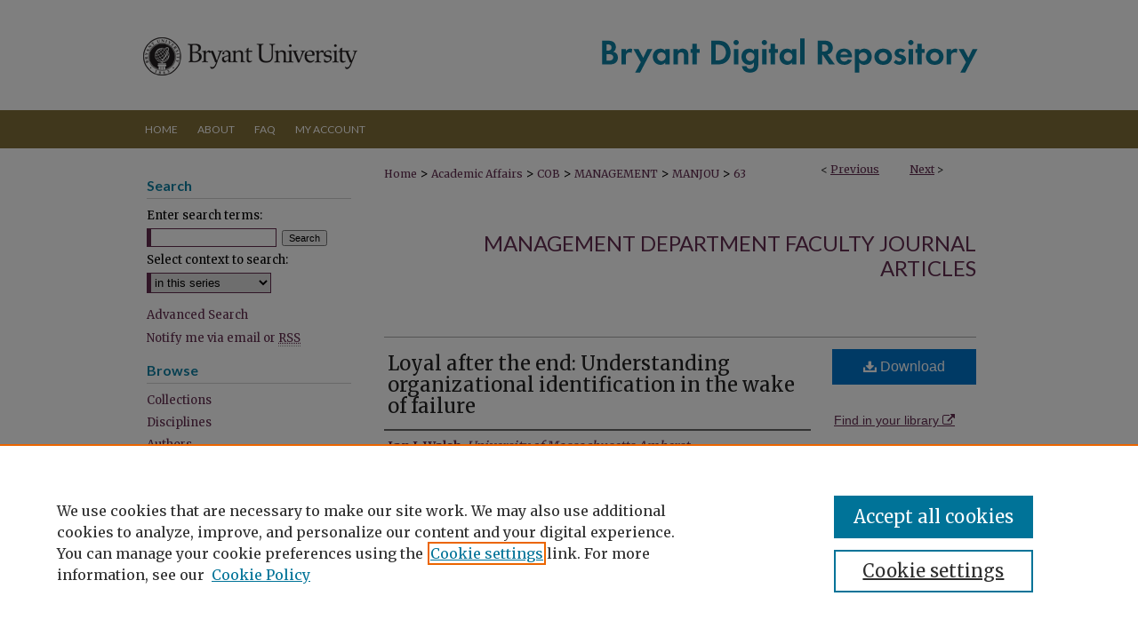

--- FILE ---
content_type: text/html; charset=UTF-8
request_url: https://digitalcommons.bryant.edu/manjou/63/
body_size: 7636
content:

<!DOCTYPE html>
<html lang="en">
<head><!-- inj yui3-seed: --><script type='text/javascript' src='//cdnjs.cloudflare.com/ajax/libs/yui/3.6.0/yui/yui-min.js'></script><script type='text/javascript' src='//ajax.googleapis.com/ajax/libs/jquery/1.10.2/jquery.min.js'></script><!-- Adobe Analytics --><script type='text/javascript' src='https://assets.adobedtm.com/4a848ae9611a/d0e96722185b/launch-d525bb0064d8.min.js'></script><script type='text/javascript' src=/assets/nr_browser_production.js></script>

<!-- def.1 -->
<meta charset="utf-8">
<meta name="viewport" content="width=device-width">
<title>
"Loyal after the end: Understanding organizational identification in th" by Ian J. Walsh, Federica Pazzaglia et al.
</title>


<!-- FILE article_meta-tags.inc --><!-- FILE: /srv/sequoia/main/data/assets/site/article_meta-tags.inc -->
<meta itemprop="name" content="Loyal after the end: Understanding organizational identification in the wake of failure">
<meta property="og:title" content="Loyal after the end: Understanding organizational identification in the wake of failure">
<meta name="twitter:title" content="Loyal after the end: Understanding organizational identification in the wake of failure">
<meta property="article:author" content="Ian J Walsh">
<meta name="author" content="Ian J Walsh">
<meta property="article:author" content="Federica Pazzaglia">
<meta name="author" content="Federica Pazzaglia">
<meta property="article:author" content="Erim Ergene">
<meta name="author" content="Erim Ergene">
<meta name="robots" content="noodp, noydir">
<meta name="description" content="Prestige has traditionally been viewed as a primary explanation for individuals’ identification with organizations. Yet there are clues in the literature that some individuals identify with organizations that have lost their prestige owing to failure. We use data from a survey of former employees of a defunct technology firm to test a proposed model of identification with failed organizations. We find that the extent to which the perceived identity of a failed organization fulfills former members’ self-enhancement and belongingness motives has a positive relationship with their identification with it. Identification, in turn, inclines former members to socially interact with each other and participate in alumni associations. Further qualitative analysis reveals the organizational identity work practices by which former members recast a failed organization’s identity in positive terms. These findings suggest the merit of relaxing assumptions about prestige as a necessary precursor to organizational identification, and augment scholarly understanding of the cognitive and relational mechanisms that facilitate individuals’ identification with organizations in the wake of events that injure their reputations.">
<meta itemprop="description" content="Prestige has traditionally been viewed as a primary explanation for individuals’ identification with organizations. Yet there are clues in the literature that some individuals identify with organizations that have lost their prestige owing to failure. We use data from a survey of former employees of a defunct technology firm to test a proposed model of identification with failed organizations. We find that the extent to which the perceived identity of a failed organization fulfills former members’ self-enhancement and belongingness motives has a positive relationship with their identification with it. Identification, in turn, inclines former members to socially interact with each other and participate in alumni associations. Further qualitative analysis reveals the organizational identity work practices by which former members recast a failed organization’s identity in positive terms. These findings suggest the merit of relaxing assumptions about prestige as a necessary precursor to organizational identification, and augment scholarly understanding of the cognitive and relational mechanisms that facilitate individuals’ identification with organizations in the wake of events that injure their reputations.">
<meta name="twitter:description" content="Prestige has traditionally been viewed as a primary explanation for individuals’ identification with organizations. Yet there are clues in the literature that some individuals identify with organizations that have lost their prestige owing to failure. We use data from a survey of former employees of a defunct technology firm to test a proposed model of identification with failed organizations. We find that the extent to which the perceived identity of a failed organization fulfills former members’ self-enhancement and belongingness motives has a positive relationship with their identification with it. Identification, in turn, inclines former members to socially interact with each other and participate in alumni associations. Further qualitative analysis reveals the organizational identity work practices by which former members recast a failed organization’s identity in positive terms. These findings suggest the merit of relaxing assumptions about prestige as a necessary precursor to organizational identification, and augment scholarly understanding of the cognitive and relational mechanisms that facilitate individuals’ identification with organizations in the wake of events that injure their reputations.">
<meta property="og:description" content="Prestige has traditionally been viewed as a primary explanation for individuals’ identification with organizations. Yet there are clues in the literature that some individuals identify with organizations that have lost their prestige owing to failure. We use data from a survey of former employees of a defunct technology firm to test a proposed model of identification with failed organizations. We find that the extent to which the perceived identity of a failed organization fulfills former members’ self-enhancement and belongingness motives has a positive relationship with their identification with it. Identification, in turn, inclines former members to socially interact with each other and participate in alumni associations. Further qualitative analysis reveals the organizational identity work practices by which former members recast a failed organization’s identity in positive terms. These findings suggest the merit of relaxing assumptions about prestige as a necessary precursor to organizational identification, and augment scholarly understanding of the cognitive and relational mechanisms that facilitate individuals’ identification with organizations in the wake of events that injure their reputations.">
<meta name="keywords" content="former members; identity motives; identity work; organizational failure; prestige; stigma">
<meta name="bepress_citation_journal_title" content="Human Relations">
<meta name="bepress_citation_author" content="Walsh, Ian J">
<meta name="bepress_citation_author_institution" content="University of Massachusetts Amherst">
<meta name="bepress_citation_author" content="Pazzaglia, Federica">
<meta name="bepress_citation_author_institution" content="University College Dublin">
<meta name="bepress_citation_author" content="Ergene, Erim">
<meta name="bepress_citation_author_institution" content="Bryant University">
<meta name="bepress_citation_title" content="Loyal after the end: Understanding organizational identification in the wake of failure">
<meta name="bepress_citation_date" content="2018">
<!-- FILE: /srv/sequoia/main/data/assets/site/ir_download_link.inc -->
<!-- FILE: /srv/sequoia/main/data/assets/site/article_meta-tags.inc (cont) -->
<meta name="bepress_citation_abstract_html_url" content="https://digitalcommons.bryant.edu/manjou/63">
<meta name="bepress_citation_publisher" content="Sage Journals">
<meta name="bepress_citation_online_date" content="2020/6/17">
<meta name="viewport" content="width=device-width">
<!-- Additional Twitter data -->
<meta name="twitter:card" content="summary">
<!-- Additional Open Graph data -->
<meta property="og:type" content="article">
<meta property="og:url" content="https://digitalcommons.bryant.edu/manjou/63">
<meta property="og:site_name" content="Bryant Digital Repository">




<!-- FILE: article_meta-tags.inc (cont) -->
<meta name="bepress_is_article_cover_page" content="1">


<!-- sh.1 -->
<link rel="stylesheet" href="/ir-style.css" type="text/css" media="screen">
<link rel="stylesheet" href="/ir-custom.css" type="text/css" media="screen">
<link rel="stylesheet" href="../ir-custom.css" type="text/css" media="screen">
<link rel="stylesheet" href="/ir-local.css" type="text/css" media="screen">
<link rel="stylesheet" href="../ir-local.css" type="text/css" media="screen">
<link rel="stylesheet" href="/ir-print.css" type="text/css" media="print">
<link type="text/css" rel="stylesheet" href="/assets/floatbox/floatbox.css">
<link rel="alternate" type="application/rss+xml" title="Site Feed" href="/recent.rss">
<link rel="shortcut icon" href="/favicon.ico" type="image/x-icon">
<!--[if IE]>
<link rel="stylesheet" href="/ir-ie.css" type="text/css" media="screen">
<![endif]-->

<!-- JS  -->
<script type="text/javascript" src="/assets/jsUtilities.js"></script>
<script type="text/javascript" src="/assets/footnoteLinks.js"></script>
<script type="text/javascript" src="/assets/scripts/yui-init.pack.js"></script>
<script type="text/javascript" src="/assets/scripts/bepress-init.debug.js"></script>
<script type="text/javascript" src="/assets/scripts/JumpListYUI.pack.js"></script>

<!-- end sh.1 -->




<script type="text/javascript">var pageData = {"page":{"environment":"prod","productName":"bpdg","language":"en","name":"ir_series:article","businessUnit":"els:rp:st"},"visitor":{}};</script>

</head>
<body id="geo-series">
<!-- FILE /srv/sequoia/main/data/digitalcommons.bryant.edu/assets/header.pregen --><!-- FILE: /srv/sequoia/main/data/assets/site/mobile_nav.inc --><!--[if !IE]>-->
<script src="/assets/scripts/dc-mobile/dc-responsive-nav.js"></script>

<header id="mobile-nav" class="nav-down device-fixed-height" style="visibility: hidden;">
  
  
  <nav class="nav-collapse">
    <ul>
      <li class="menu-item active device-fixed-width"><a href="https://digitalcommons.bryant.edu" title="Home" data-scroll >Home</a></li>
      <li class="menu-item device-fixed-width"><a href="https://digitalcommons.bryant.edu/do/search/advanced/" title="Search" data-scroll ><i class="icon-search"></i> Search</a></li>
      <li class="menu-item device-fixed-width"><a href="https://digitalcommons.bryant.edu/communities.html" title="Browse" data-scroll >Browse Collections</a></li>
      <li class="menu-item device-fixed-width"><a href="/cgi/myaccount.cgi?context=manjou" title="My Account" data-scroll >My Account</a></li>
      <li class="menu-item device-fixed-width"><a href="https://digitalcommons.bryant.edu/about.html" title="About" data-scroll >About</a></li>
      <li class="menu-item device-fixed-width"><a href="https://network.bepress.com" title="Digital Commons Network" data-scroll ><img width="16" height="16" alt="DC Network" style="vertical-align:top;" src="/assets/md5images/8e240588cf8cd3a028768d4294acd7d3.png"> Digital Commons Network™</a></li>
    </ul>
  </nav>
</header>

<script src="/assets/scripts/dc-mobile/dc-mobile-nav.js"></script>
<!--<![endif]-->
<!-- FILE: /srv/sequoia/main/data/digitalcommons.bryant.edu/assets/header.pregen (cont) -->



<div id="bryant">
	<div id="container">
		<a href="#main" class="skiplink" accesskey="2" >Skip to main content</a>

					
			<div id="header">
				<a href="https://digitalcommons.bryant.edu" id="banner_link" title="Bryant Digital Repository" >
					<img id="banner_image" alt="Bryant Digital Repository" width='980' height='124' src="/assets/md5images/cd462ca6aa40a3fa0fc291bdc66ef031.png">
				</a>	
				
					<a href="http://www.bryant.edu/" id="logo_link" title="Bryant University" >
						<img id="logo_image" alt="Bryant University" width='258' height='124' src="/assets/md5images/e4698ec8a4dfb2dfa13ce90546bd17c3.png">
					</a>	
				
			</div>
					
			<div id="navigation">
				<!-- FILE: /srv/sequoia/main/data/assets/site/ir_navigation.inc --><div id="tabs" role="navigation" aria-label="Main"><ul><li id="tabone"><a href="https://digitalcommons.bryant.edu" title="Home" ><span>Home</span></a></li><li id="tabtwo"><a href="https://digitalcommons.bryant.edu/about.html" title="About" ><span>About</span></a></li><li id="tabthree"><a href="https://digitalcommons.bryant.edu/faq.html" title="FAQ" ><span>FAQ</span></a></li><li id="tabfour"><a href="https://digitalcommons.bryant.edu/cgi/myaccount.cgi?context=manjou  " title="My Account" ><span>My Account</span></a></li></ul></div>


<!-- FILE: /srv/sequoia/main/data/digitalcommons.bryant.edu/assets/header.pregen (cont) -->
			</div>
		

		<div id="wrapper">
			<div id="content">
				<div id="main" class="text">

<script type="text/javascript" src="/assets/floatbox/floatbox.js"></script>  
<!-- FILE: /srv/sequoia/main/data/assets/site/article_pager.inc -->

<div id="breadcrumb"><ul id="pager">

                
                 
<li>&lt; <a href="https://digitalcommons.bryant.edu/manjou/69" class="ignore" >Previous</a></li>
        
        
        

                
                 
<li><a href="https://digitalcommons.bryant.edu/manjou/121" class="ignore" >Next</a> &gt;</li>
        
        
        
<li>&nbsp;</li></ul><div class="crumbs"><!-- FILE: /srv/sequoia/main/data/assets/site/ir_breadcrumb.inc -->

<div class="crumbs" role="navigation" aria-label="Breadcrumb">
	<p>
	
	
			<a href="https://digitalcommons.bryant.edu" class="ignore" >Home</a>
	
	
	
	
	
	
	
	
	
	
	 <span aria-hidden="true">&gt;</span> 
		<a href="https://digitalcommons.bryant.edu/aaffairs" class="ignore" >Academic Affairs</a>
	
	
	
	
	
	
	 <span aria-hidden="true">&gt;</span> 
		<a href="https://digitalcommons.bryant.edu/cob" class="ignore" >COB</a>
	
	
	
	
	
	
	 <span aria-hidden="true">&gt;</span> 
		<a href="https://digitalcommons.bryant.edu/management" class="ignore" >MANAGEMENT</a>
	
	
	
	
	
	
	 <span aria-hidden="true">&gt;</span> 
		<a href="https://digitalcommons.bryant.edu/manjou" class="ignore" >MANJOU</a>
	
	
	
	
	
	 <span aria-hidden="true">&gt;</span> 
		<a href="https://digitalcommons.bryant.edu/manjou/63" class="ignore" aria-current="page" >63</a>
	
	
	
	</p>
</div>


<!-- FILE: /srv/sequoia/main/data/assets/site/article_pager.inc (cont) --></div>
</div>
<!-- FILE: /srv/sequoia/main/data/assets/site/ir_series/article/index.html (cont) -->
<!-- FILE: /srv/sequoia/main/data/assets/site/ir_series/article/article_info.inc --><!-- FILE: /srv/sequoia/main/data/assets/site/openurl.inc -->

























<!-- FILE: /srv/sequoia/main/data/assets/site/ir_series/article/article_info.inc (cont) -->
<!-- FILE: /srv/sequoia/main/data/assets/site/ir_download_link.inc -->









	
	
	
    
    
    
	
	
		
		
		
	
	
	
	
	

<!-- FILE: /srv/sequoia/main/data/assets/site/ir_series/article/article_info.inc (cont) -->
<!-- FILE: /srv/sequoia/main/data/assets/site/ir_series/article/ir_article_header.inc -->


<div id="series-header">
<!-- FILE: /srv/sequoia/main/data/assets/site/ir_series/ir_series_logo.inc -->



 






	
	
	
	
	
	
<!-- FILE: /srv/sequoia/main/data/assets/site/ir_series/article/ir_article_header.inc (cont) --><h2 id="series-title"><a href="https://digitalcommons.bryant.edu/manjou" >Management Department Faculty Journal Articles</a></h2></div>
<div style="clear: both">&nbsp;</div>

<div id="sub">
<div id="alpha">
<!-- FILE: /srv/sequoia/main/data/assets/site/ir_series/article/article_info.inc (cont) --><div id='title' class='element'>
<h1><a href='https://digitalcommons.bryant.edu/context/manjou/article/1063/type/native/viewcontent'>Loyal after the end: Understanding organizational identification in the wake of failure</a></h1>
</div>
<div class='clear'></div>
<div id='authors' class='element'>
<h2 class='visually-hidden'>Authors</h2>
<p class="author"><a href='https://digitalcommons.bryant.edu/do/search/?q=author%3A%22Ian%20J.%20Walsh%22&start=0&context=136420'><strong>Ian J. Walsh</strong>, <em>University of Massachusetts Amherst</em></a><br />
<a href='https://digitalcommons.bryant.edu/do/search/?q=author%3A%22Federica%20Pazzaglia%22&start=0&context=136420'><strong>Federica Pazzaglia</strong>, <em>University College Dublin</em></a><br />
<a href='https://digitalcommons.bryant.edu/do/search/?q=author%3A%22Erim%20Ergene%22&start=0&context=136420'><strong>Erim Ergene</strong>, <em>Bryant University</em></a><br />
</p></div>
<div class='clear'></div>
<div id='document_type' class='element'>
<h2 class='field-heading'>Document Type</h2>
<p>Article</p>
</div>
<div class='clear'></div>
<div id='keywords' class='element'>
<h2 class='field-heading'>Keywords</h2>
<p>former members; identity motives; identity work; organizational failure; prestige; stigma</p>
</div>
<div class='clear'></div>
<div id='ident_data' class='element'>
<h2 class='field-heading'>Identifier Data</h2>
<p>https://doi-org.bryant.idm.oclc.org/10.1177/0018726718767740</p>
</div>
<div class='clear'></div>
<div id='publisher' class='element'>
<h2 class='field-heading'>Publisher</h2>
<p>Sage Journals</p>
</div>
<div class='clear'></div>
<div id='source_publication' class='element'>
<h2 class='field-heading'>Publication Source</h2>
<p>Human Relations</p>
</div>
<div class='clear'></div>
<div id='abstract' class='element'>
<h2 class='field-heading'>Abstract</h2>
<p>Prestige has traditionally been viewed as a primary explanation for individuals’ identification with organizations. Yet there are clues in the literature that some individuals identify with organizations that have lost their prestige owing to failure. We use data from a survey of former employees of a defunct technology firm to test a proposed model of identification with failed organizations. We find that the extent to which the perceived identity of a failed organization fulfills former members’ self-enhancement and belongingness motives has a positive relationship with their identification with it. Identification, in turn, inclines former members to socially interact with each other and participate in alumni associations. Further qualitative analysis reveals the organizational identity work practices by which former members recast a failed organization’s identity in positive terms. These findings suggest the merit of relaxing assumptions about prestige as a necessary precursor to organizational identification, and augment scholarly understanding of the cognitive and relational mechanisms that facilitate individuals’ identification with organizations in the wake of events that injure their reputations.</p>
</div>
<div class='clear'></div>
</div>
    </div>
    <div id='beta_7-3'>
<!-- FILE: /srv/sequoia/main/data/assets/site/info_box_7_3.inc --><!-- FILE: /srv/sequoia/main/data/assets/site/openurl.inc -->

























<!-- FILE: /srv/sequoia/main/data/assets/site/info_box_7_3.inc (cont) -->
<!-- FILE: /srv/sequoia/main/data/assets/site/ir_download_link.inc -->









	
	
	
    
    
    
	
	
		
		
		
	
	
	
	
	

<!-- FILE: /srv/sequoia/main/data/assets/site/info_box_7_3.inc (cont) -->


	<!-- FILE: /srv/sequoia/main/data/assets/site/info_box_download_button.inc --><div class="aside download-button">
    <a id="native" class="btn" href="https://digitalcommons.bryant.edu/context/manjou/article/1063/type/native/viewcontent" title="Download 1&nbsp;KB file" target="_blank" > 
    	<i class="icon-download-alt" aria-hidden="true"></i>
    	Download
    </a>
</div>


<!-- FILE: /srv/sequoia/main/data/assets/site/info_box_7_3.inc (cont) -->
	<!-- FILE: /srv/sequoia/main/data/assets/site/info_box_embargo.inc -->
<!-- FILE: /srv/sequoia/main/data/assets/site/info_box_7_3.inc (cont) -->

<!-- FILE: /srv/sequoia/main/data/assets/site/info_box_custom_upper.inc -->
<!-- FILE: /srv/sequoia/main/data/assets/site/info_box_7_3.inc (cont) -->
<!-- FILE: /srv/sequoia/main/data/assets/site/info_box_openurl.inc -->
<div id="open-url" class="aside">
	
	
	  	<a id="openurl" class="ignore" href="https://openurl.bepress.com/openurl/redirect/?artnum=1063&amp;atitle=Loyal%20after%20the%20end%3A%20Understanding%20organizational%20identification%20in%20the%20wake%20of%20failure&amp;aulast=Walsh&amp;aufirst=Ian&amp;date=2018&amp;genre=article&amp;title=Human%20Relations" title="OpenURL" target="_blank" >Find in your library <span class="icon-external-link" role="img" aria-label="Opens in a new window"></span></a><br>
	

</div>

<!-- FILE: /srv/sequoia/main/data/assets/site/info_box_7_3.inc (cont) -->

<!-- FILE: /srv/sequoia/main/data/assets/site/info_box_article_metrics.inc -->






<div id="article-stats" class="aside hidden">

    <p class="article-downloads-wrapper hidden"><span id="article-downloads"></span> DOWNLOADS</p>
    <p class="article-stats-date hidden">Since June 17, 2020</p>

    <p class="article-plum-metrics">
        <a href="https://plu.mx/plum/a/?repo_url=https://digitalcommons.bryant.edu/manjou/63" class="plumx-plum-print-popup plum-bigben-theme" data-badge="true" data-hide-when-empty="true" ></a>
    </p>
</div>
<script type="text/javascript" src="//cdn.plu.mx/widget-popup.js"></script>





<!-- Article Download Counts -->
<script type="text/javascript" src="/assets/scripts/article-downloads.pack.js"></script>
<script type="text/javascript">
    insertDownloads(18141064);
</script>


<!-- Add border to Plum badge & download counts when visible -->
<script>
// bind to event when PlumX widget loads
jQuery('body').bind('plum:widget-load', function(e){
// if Plum badge is visible
  if (jQuery('.PlumX-Popup').length) {
// remove 'hidden' class
  jQuery('#article-stats').removeClass('hidden');
  jQuery('.article-stats-date').addClass('plum-border');
  }
});
// bind to event when page loads
jQuery(window).bind('load',function(e){
// if DC downloads are visible
  if (jQuery('#article-downloads').text().length > 0) {
// add border to aside
  jQuery('#article-stats').removeClass('hidden');
  }
});
</script>



<!-- Adobe Analytics: Download Click Tracker -->
<script>

$(function() {

  // Download button click event tracker for PDFs
  $(".aside.download-button").on("click", "a#pdf", function(event) {
    pageDataTracker.trackEvent('navigationClick', {
      link: {
          location: 'aside download-button',
          name: 'pdf'
      }
    });
  });

  // Download button click event tracker for native files
  $(".aside.download-button").on("click", "a#native", function(event) {
    pageDataTracker.trackEvent('navigationClick', {
        link: {
            location: 'aside download-button',
            name: 'native'
        }
     });
  });

});

</script>
<!-- FILE: /srv/sequoia/main/data/assets/site/info_box_7_3.inc (cont) -->



	<!-- FILE: /srv/sequoia/main/data/assets/site/info_box_disciplines.inc -->




	





	<div id="beta-disciplines" class="aside">
		<h4>Included in</h4>
	<p>
		
				
					<a href="https://network.bepress.com/hgg/discipline/637" title="Management Sciences and Quantitative Methods Commons" >Management Sciences and Quantitative Methods Commons</a>
				
				
			
		
	</p>
	</div>



<!-- FILE: /srv/sequoia/main/data/assets/site/info_box_7_3.inc (cont) -->

<!-- FILE: /srv/sequoia/main/data/assets/site/bookmark_widget.inc -->

<div id="share" class="aside">
<h2>Share</h2>
	
	<div class="a2a_kit a2a_kit_size_24 a2a_default_style">
    	<a class="a2a_button_facebook"></a>
    	<a class="a2a_button_linkedin"></a>
		<a class="a2a_button_whatsapp"></a>
		<a class="a2a_button_email"></a>
    	<a class="a2a_dd"></a>
    	<script async src="https://static.addtoany.com/menu/page.js"></script>
	</div>
</div>

<!-- FILE: /srv/sequoia/main/data/assets/site/info_box_7_3.inc (cont) -->
<!-- FILE: /srv/sequoia/main/data/assets/site/info_box_geolocate.inc --><!-- FILE: /srv/sequoia/main/data/assets/site/ir_geolocate_enabled_and_displayed.inc -->

<!-- FILE: /srv/sequoia/main/data/assets/site/info_box_geolocate.inc (cont) -->

<!-- FILE: /srv/sequoia/main/data/assets/site/info_box_7_3.inc (cont) -->

	<!-- FILE: /srv/sequoia/main/data/assets/site/zotero_coins.inc -->

<span class="Z3988" title="ctx_ver=Z39.88-2004&amp;rft_val_fmt=info%3Aofi%2Ffmt%3Akev%3Amtx%3Ajournal&amp;rft_id=https%3A%2F%2Fdigitalcommons.bryant.edu%2Fmanjou%2F63&amp;rft.atitle=Loyal%20after%20the%20end%3A%20Understanding%20organizational%20identification%20in%20the%20wake%20of%20failure&amp;rft.aufirst=Ian&amp;rft.aulast=Walsh&amp;rft.au=Federica%20Pazzaglia&amp;rft.au=Erim%20Ergene&amp;rft.jtitle=Human%20Relations&amp;rft.date=2018-04-24">COinS</span>
<!-- FILE: /srv/sequoia/main/data/assets/site/info_box_7_3.inc (cont) -->

<!-- FILE: /srv/sequoia/main/data/digitalcommons.bryant.edu/assets/ir_series/info_box_custom_lower.inc -->





<!-- FILE: /srv/sequoia/main/data/assets/site/info_box_7_3.inc (cont) -->
<!-- FILE: /srv/sequoia/main/data/assets/site/ir_series/article/article_info.inc (cont) --></div>

<div class='clear'>&nbsp;</div>
<!-- FILE: /srv/sequoia/main/data/assets/site/ir_article_custom_fields.inc -->

<!-- FILE: /srv/sequoia/main/data/assets/site/ir_series/article/article_info.inc (cont) -->

<!-- FILE: /srv/sequoia/main/data/assets/site/ir_series/article/index.html (cont) -->
<!-- FILE /srv/sequoia/main/data/assets/site/footer.pregen --></div>
	<div class="verticalalign">&nbsp;</div>
	<div class="clear">&nbsp;</div>

</div>

	<div id="sidebar" role="complementary">
	<!-- FILE: /srv/sequoia/main/data/assets/site/ir_sidebar_7_8.inc -->

	<!-- FILE: /srv/sequoia/main/data/assets/site/ir_sidebar_sort_sba.inc --><!-- FILE: /srv/sequoia/main/data/assets/site/ir_sidebar_custom_upper_7_8.inc -->

<!-- FILE: /srv/sequoia/main/data/assets/site/ir_sidebar_sort_sba.inc (cont) -->
<!-- FILE: /srv/sequoia/main/data/assets/site/ir_sidebar_search_7_8.inc --><h2>Search</h2>


	
<form method='get' action='https://digitalcommons.bryant.edu/do/search/' id="sidebar-search">
	<label for="search" accesskey="4">
		Enter search terms:
	</label>
		<div>
			<span class="border">
				<input type="text" name='q' class="search" id="search">
			</span> 
			<input type="submit" value="Search" class="searchbutton" style="font-size:11px;">
		</div>
	<label for="context">
		Select context to search:
	</label> 
		<div>
			<span class="border">
				<select name="fq" id="context">
					
					
						<option value='virtual_ancestor_link:"https://digitalcommons.bryant.edu/manjou"'>in this series</option>
					
					
					
					<option value='virtual_ancestor_link:"https://digitalcommons.bryant.edu"'>in this repository</option>
					<option value='virtual_ancestor_link:"http:/"'>across all repositories</option>
				</select>
			</span>
		</div>
</form>

<p class="advanced">
	
	
		<a href="https://digitalcommons.bryant.edu/do/search/advanced/?fq=virtual_ancestor_link:%22https://digitalcommons.bryant.edu/manjou%22" >
			Advanced Search
		</a>
	
</p>
<!-- FILE: /srv/sequoia/main/data/assets/site/ir_sidebar_sort_sba.inc (cont) -->
<!-- FILE: /srv/sequoia/main/data/assets/site/ir_sidebar_notify_7_8.inc -->


	<ul id="side-notify">
		<li class="notify">
			<a href="https://digitalcommons.bryant.edu/manjou/announcements.html" title="Email or RSS Notifications" >
				Notify me via email or <acronym title="Really Simple Syndication">RSS</acronym>
			</a>
		</li>
	</ul>



<!-- FILE: /srv/sequoia/main/data/assets/site/urc_badge.inc -->






<!-- FILE: /srv/sequoia/main/data/assets/site/ir_sidebar_notify_7_8.inc (cont) -->

<!-- FILE: /srv/sequoia/main/data/assets/site/ir_sidebar_sort_sba.inc (cont) -->
<!-- FILE: /srv/sequoia/main/data/assets/site/ir_sidebar_custom_middle_7_8.inc --><!-- FILE: /srv/sequoia/main/data/assets/site/ir_sidebar_sort_sba.inc (cont) -->
<!-- FILE: /srv/sequoia/main/data/digitalcommons.bryant.edu/assets/ir_sidebar_browse.inc --><h2>Browse</h2>
<ul id="side-browse">


<li class="collections"><a href="https://digitalcommons.bryant.edu/communities.html" title="Browse by Collections" >Collections</a></li>
<li class="discipline-browser"><a href="https://digitalcommons.bryant.edu/do/discipline_browser/disciplines" title="Browse by Disciplines" >Disciplines</a></li>
<li class="author"><a href="https://digitalcommons.bryant.edu/authors.html" title="Browse by Author" >Authors</a></li>

<li class="exhibit"><a href="https://digitalcommons.bryant.edu/exhibit/" title="Exhibits" >Exhibits</a></li>



</ul>
<!-- FILE: /srv/sequoia/main/data/assets/site/ir_sidebar_sort_sba.inc (cont) -->
<!-- FILE: /srv/sequoia/main/data/digitalcommons.bryant.edu/assets/ir_sidebar_author_7_8.inc -->

<!-- FILE: /srv/sequoia/main/data/assets/site/ir_sidebar_sort_sba.inc (cont) -->
<!-- FILE: /srv/sequoia/main/data/digitalcommons.bryant.edu/assets/ir_sidebar_custom_lower_7_8.inc -->

<div id="sb-custom-lower">
	<h2 class="sb-custom-title">Links</h2>
		<ul class="sb-custom-ul">
			
			
			
				<li class="sb-custom-li">
					<a href="http://library.bryant.edu/" title="The Douglas and Judith Krupp Library" >The Douglas and Judith Krupp Library</a>
				</li>
				<li class="sb-custom-li">
					<a href="http://www.bryant.edu/" title="Bryant University" >Bryant University</a>
				</li>
				<li class="sb-custom-li">
					<a href="http://helindigitalcommons.org/" title="Helin Digital Commons" >Helin Digital Commons</a>
				</li>
			
		</ul>
</div><!-- FILE: /srv/sequoia/main/data/assets/site/ir_sidebar_sort_sba.inc (cont) -->
<!-- FILE: /srv/sequoia/main/data/assets/site/ir_sidebar_sw_links_7_8.inc -->

	
		
	


	<!-- FILE: /srv/sequoia/main/data/assets/site/ir_sidebar_sort_sba.inc (cont) -->

<!-- FILE: /srv/sequoia/main/data/assets/site/ir_sidebar_geolocate.inc --><!-- FILE: /srv/sequoia/main/data/assets/site/ir_geolocate_enabled_and_displayed.inc -->

<!-- FILE: /srv/sequoia/main/data/assets/site/ir_sidebar_geolocate.inc (cont) -->

<!-- FILE: /srv/sequoia/main/data/assets/site/ir_sidebar_sort_sba.inc (cont) -->
<!-- FILE: /srv/sequoia/main/data/digitalcommons.bryant.edu/assets/ir_sidebar_custom_lowest_7_8.inc -->


<div id="askus">
<ul>
<li><a href="http://library.bryant.edu/research-help/ask-a-librarian.htm" target="_blank" title="Ask a librarian" ><img alt="Ask a librarian" width='148' height='72' src="/assets/md5images/fa887aa225a688a14d0b9c84d41dbaa0.png"></a></li>
</ul>
</div>



<!-- FILE: /srv/sequoia/main/data/assets/site/ir_sidebar_sort_sba.inc (cont) -->
<!-- FILE: /srv/sequoia/main/data/assets/site/ir_sidebar_7_8.inc (cont) -->

		



<!-- FILE: /srv/sequoia/main/data/assets/site/footer.pregen (cont) -->
	<div class="verticalalign">&nbsp;</div>
	</div>

</div>

<!-- FILE: /srv/sequoia/main/data/digitalcommons.bryant.edu/assets/ir_footer_content.inc --><div id="footer">
	
	
	<!-- FILE: /srv/sequoia/main/data/assets/site/ir_bepress_logo.inc --><div id="bepress">

<a href="https://www.elsevier.com/solutions/digital-commons" title="Elsevier - Digital Commons" >
	<em>Elsevier - Digital Commons</em>
</a>

</div>
<!-- FILE: /srv/sequoia/main/data/digitalcommons.bryant.edu/assets/ir_footer_content.inc (cont) -->
	<p>
		<a href="https://digitalcommons.bryant.edu" title="Home page" accesskey="1" >Home</a> | 
		<a href="https://digitalcommons.bryant.edu/about.html" title="About" >About</a> | 
		<a href="https://digitalcommons.bryant.edu/faq.html" title="FAQ" >FAQ</a> | 
		<a href="/cgi/myaccount.cgi?context=manjou" title="My Account Page" accesskey="3" >My Account</a> | 
		<a href="https://digitalcommons.bryant.edu/accessibility.html" title="Accessibility Statement" accesskey="0" >Accessibility Statement</a> |
		<a href="https://digitalcommons.bryant.edu/land_acknowledgment.html" title="Land Acknowledgment" accesskey="0" >Land Acknowledgment</a>
	</p>
	<p>
	
	
		<a class="secondary-link" href="https://www.bepress.com/privacy" title="Privacy Policy" >Privacy</a>
	
		<a class="secondary-link" href="https://www.bepress.com/copyright" title="Copyright Policy" >Copyright</a>	
	</p> 
	


</div>

<!-- FILE: /srv/sequoia/main/data/assets/site/footer.pregen (cont) -->

</div>
</div>

<!-- FILE: /srv/sequoia/main/data/digitalcommons.bryant.edu/assets/ir_analytics.inc --><!-- Google tag (gtag.js) -->
<script async src=https://www.googletagmanager.com/gtag/js?id=G-JFT4H5MBXP></script> <script> window.dataLayer = window.dataLayer || []; function gtag(){dataLayer.push(arguments);} gtag('js', new Date()); gtag('config', 'G-JFT4H5MBXP'); </script><!-- FILE: /srv/sequoia/main/data/assets/site/footer.pregen (cont) -->

<script type='text/javascript' src='/assets/scripts/bpbootstrap-20160726.pack.js'></script><script type='text/javascript'>BPBootstrap.init({appendCookie:''})</script></body></html>
